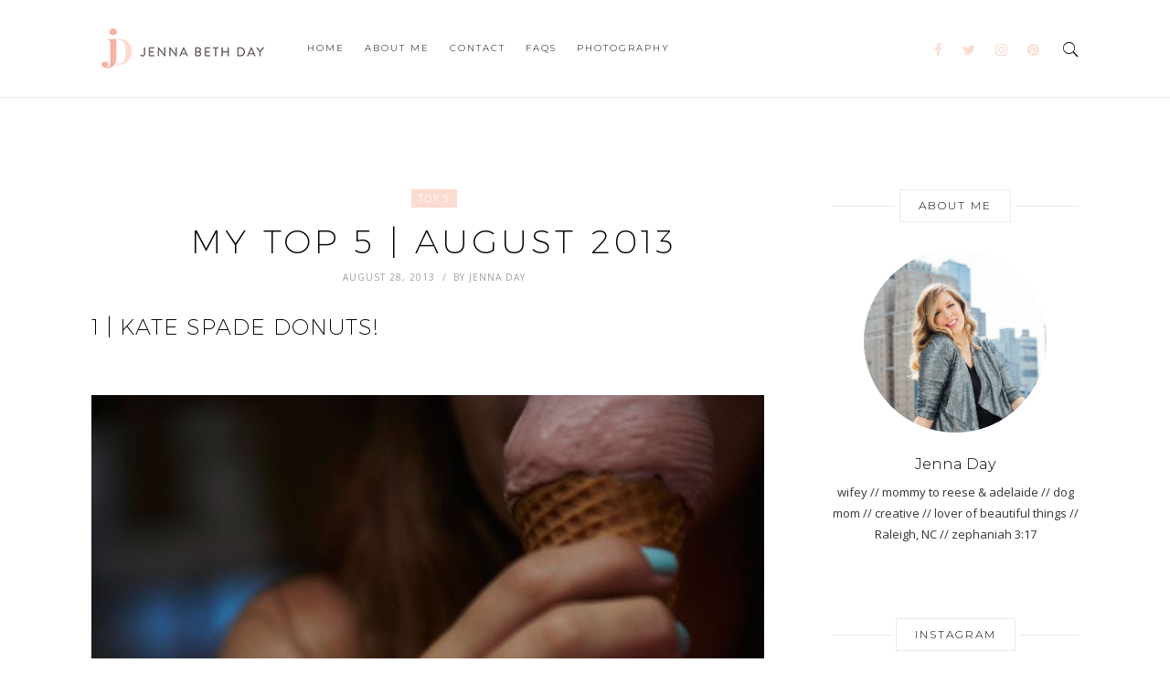

--- FILE ---
content_type: text/html; charset=UTF-8
request_url: http://jennabethday.com/top_5/my-top-5-august-2013/
body_size: 10688
content:
<!DOCTYPE html>
<html lang="en-US">
<head>
	<meta charset="UTF-8">
	<meta http-equiv="X-UA-Compatible" content="IE=edge">
	<meta name="viewport" content="width=device-width, initial-scale=1">
	<link rel="profile" href="http://gmpg.org/xfn/11" />
	<title>My Top 5 | August 2013 &#8211; jennabethday.com</title>
<link rel='dns-prefetch' href='//fonts.googleapis.com' />
<link rel='dns-prefetch' href='//s.w.org' />
<link rel="alternate" type="application/rss+xml" title="jennabethday.com &raquo; Feed" href="http://jennabethday.com/feed/" />
<link rel="alternate" type="application/rss+xml" title="jennabethday.com &raquo; Comments Feed" href="http://jennabethday.com/comments/feed/" />
<link rel="alternate" type="application/rss+xml" title="jennabethday.com &raquo; My Top 5 | August 2013 Comments Feed" href="http://jennabethday.com/top_5/my-top-5-august-2013/feed/" />
<!-- This site uses the Google Analytics by MonsterInsights plugin v7.2.0 - Using Analytics tracking - https://www.monsterinsights.com/ -->
<script type="text/javascript" data-cfasync="false">
	var mi_version         = '7.2.0';
	var mi_track_user      = true;
	var mi_no_track_reason = '';
	
	var disableStr = 'ga-disable-UA-10245658-14';

	/* Function to detect opted out users */
	function __gaTrackerIsOptedOut() {
		return document.cookie.indexOf(disableStr + '=true') > -1;
	}

	/* Disable tracking if the opt-out cookie exists. */
	if ( __gaTrackerIsOptedOut() ) {
		window[disableStr] = true;
	}

	/* Opt-out function */
	function __gaTrackerOptout() {
	  document.cookie = disableStr + '=true; expires=Thu, 31 Dec 2099 23:59:59 UTC; path=/';
	  window[disableStr] = true;
	}
	
	if ( mi_track_user ) {
		(function(i,s,o,g,r,a,m){i['GoogleAnalyticsObject']=r;i[r]=i[r]||function(){
			(i[r].q=i[r].q||[]).push(arguments)},i[r].l=1*new Date();a=s.createElement(o),
			m=s.getElementsByTagName(o)[0];a.async=1;a.src=g;m.parentNode.insertBefore(a,m)
		})(window,document,'script','//www.google-analytics.com/analytics.js','__gaTracker');

		__gaTracker('create', 'UA-10245658-14', 'auto');
		__gaTracker('set', 'forceSSL', true);
		__gaTracker('require', 'displayfeatures');
		__gaTracker('require', 'linkid', 'linkid.js');
		__gaTracker('send','pageview');
	} else {
		console.log( "" );
		(function() {
			/* https://developers.google.com/analytics/devguides/collection/analyticsjs/ */
			var noopfn = function() {
				return null;
			};
			var noopnullfn = function() {
				return null;
			};
			var Tracker = function() {
				return null;
			};
			var p = Tracker.prototype;
			p.get = noopfn;
			p.set = noopfn;
			p.send = noopfn;
			var __gaTracker = function() {
				var len = arguments.length;
				if ( len === 0 ) {
					return;
				}
				var f = arguments[len-1];
				if ( typeof f !== 'object' || f === null || typeof f.hitCallback !== 'function' ) {
					console.log( 'Not running function __gaTracker(' + arguments[0] + " ....) because you are not being tracked. " + mi_no_track_reason );
					return;
				}
				try {
					f.hitCallback();
				} catch (ex) {

				}
			};
			__gaTracker.create = function() {
				return new Tracker();
			};
			__gaTracker.getByName = noopnullfn;
			__gaTracker.getAll = function() {
				return [];
			};
			__gaTracker.remove = noopfn;
			window['__gaTracker'] = __gaTracker;
					})();
		}
</script>
<!-- / Google Analytics by MonsterInsights -->
		<script type="text/javascript">
			window._wpemojiSettings = {"baseUrl":"https:\/\/s.w.org\/images\/core\/emoji\/13.0.1\/72x72\/","ext":".png","svgUrl":"https:\/\/s.w.org\/images\/core\/emoji\/13.0.1\/svg\/","svgExt":".svg","source":{"concatemoji":"http:\/\/jennabethday.com\/wp-includes\/js\/wp-emoji-release.min.js?ver=5.6"}};
			!function(e,a,t){var r,n,o,i,p=a.createElement("canvas"),s=p.getContext&&p.getContext("2d");function c(e,t){var a=String.fromCharCode;s.clearRect(0,0,p.width,p.height),s.fillText(a.apply(this,e),0,0);var r=p.toDataURL();return s.clearRect(0,0,p.width,p.height),s.fillText(a.apply(this,t),0,0),r===p.toDataURL()}function l(e){if(!s||!s.fillText)return!1;switch(s.textBaseline="top",s.font="600 32px Arial",e){case"flag":return!c([127987,65039,8205,9895,65039],[127987,65039,8203,9895,65039])&&(!c([55356,56826,55356,56819],[55356,56826,8203,55356,56819])&&!c([55356,57332,56128,56423,56128,56418,56128,56421,56128,56430,56128,56423,56128,56447],[55356,57332,8203,56128,56423,8203,56128,56418,8203,56128,56421,8203,56128,56430,8203,56128,56423,8203,56128,56447]));case"emoji":return!c([55357,56424,8205,55356,57212],[55357,56424,8203,55356,57212])}return!1}function d(e){var t=a.createElement("script");t.src=e,t.defer=t.type="text/javascript",a.getElementsByTagName("head")[0].appendChild(t)}for(i=Array("flag","emoji"),t.supports={everything:!0,everythingExceptFlag:!0},o=0;o<i.length;o++)t.supports[i[o]]=l(i[o]),t.supports.everything=t.supports.everything&&t.supports[i[o]],"flag"!==i[o]&&(t.supports.everythingExceptFlag=t.supports.everythingExceptFlag&&t.supports[i[o]]);t.supports.everythingExceptFlag=t.supports.everythingExceptFlag&&!t.supports.flag,t.DOMReady=!1,t.readyCallback=function(){t.DOMReady=!0},t.supports.everything||(n=function(){t.readyCallback()},a.addEventListener?(a.addEventListener("DOMContentLoaded",n,!1),e.addEventListener("load",n,!1)):(e.attachEvent("onload",n),a.attachEvent("onreadystatechange",function(){"complete"===a.readyState&&t.readyCallback()})),(r=t.source||{}).concatemoji?d(r.concatemoji):r.wpemoji&&r.twemoji&&(d(r.twemoji),d(r.wpemoji)))}(window,document,window._wpemojiSettings);
		</script>
		<style type="text/css">
img.wp-smiley,
img.emoji {
	display: inline !important;
	border: none !important;
	box-shadow: none !important;
	height: 1em !important;
	width: 1em !important;
	margin: 0 .07em !important;
	vertical-align: -0.1em !important;
	background: none !important;
	padding: 0 !important;
}
</style>
	<link rel='stylesheet' id='litespeed-cache-dummy-css'  href='http://jennabethday.com/wp-content/plugins/litespeed-cache/assets/css/litespeed-dummy.css?ver=5.6' type='text/css' media='all' />
<link rel='stylesheet' id='wp-block-library-css'  href='http://jennabethday.com/wp-includes/css/dist/block-library/style.min.css?ver=5.6' type='text/css' media='all' />
<link rel='stylesheet' id='contact-form-7-bootstrap-style-css'  href='http://jennabethday.com/wp-content/plugins/bootstrap-for-contact-form-7/assets/dist/css/style.min.css?ver=5.6' type='text/css' media='all' />
<link rel='stylesheet' id='highfill-fonts-css'  href='https://fonts.googleapis.com/css?family=Open%2BSans%3A300%2C300i%2C400%2C400i%2C600%2C600i%2C700%2C700i%2C800%2C800i%7CRaleway%3A100%2C100i%2C200%2C200i%2C300%2C300i%2C400%2C400i%2C500%2C500i%2C600%2C600i%2C700%2C700i%2C800%2C800i%2C900%2C900i&#038;subset=latin%2Clatin-ext' type='text/css' media='all' />
<link rel='stylesheet' id='bootstrap-css'  href='http://jennabethday.com/wp-content/themes/highfill/css/bootstrap.min.css?ver=2.7' type='text/css' media='all' />
<link rel='stylesheet' id='icons-css'  href='http://jennabethday.com/wp-content/themes/highfill/css/icons.css?ver=2.7' type='text/css' media='all' />
<link rel='stylesheet' id='owl.carousel.min-css'  href='http://jennabethday.com/wp-content/themes/highfill/css/owl.carousel.min.css?ver=2.7' type='text/css' media='all' />
<link rel='stylesheet' id='highfill-style-css'  href='http://jennabethday.com/wp-content/themes/highfill/style.css?ver=2.7' type='text/css' media='all' />
<link rel='stylesheet' id='highfill-responsive-css'  href='http://jennabethday.com/wp-content/themes/highfill/css/responsive.css?ver=2.7' type='text/css' media='all' />
<link rel='stylesheet' id='highfill-custom-style-css'  href='http://jennabethday.com/wp-content/themes/highfill/css/custom_style.css?ver=5.6' type='text/css' media='all' />
<style id='highfill-custom-style-inline-css' type='text/css'>
a:hover, a:focus, dt a, dd a, th a, .highfill-nav li:hover > a, .socials > a, .sidemenu li a:focus, .sidemenu .socials a:hover, .widget li a:hover, .highfill-pagination .older a, .highfill-pagination .newer a, blockquote:before, .tags > a:hover, .author-box .socials > a:hover{color: #FCDBD1}.owl-dot.active, .meta-cat a, .share-post > a, .mc4wp-form input[type=submit]:hover, .highfill-footer .mc4wp-form-fields button, .highfill-footer .mc4wp-form-fields input[type=button], .highfill-footer .mc4wp-form-fields input[type=submit], .highfill-footer .mc4wp-form-fields input[type=reset], .backtohome:hover, button:hover, input[type=button]:hover, input[type=submit]:hover, input[type=reset]:hover, .wpcf7 .wpcf7-submit:hover, button, input[type=button], input[type=submit], input[type=reset], .wpcf7 .wpcf7-submit,.readmore,.footer-socials > a:hover {background-color: #FCDBD1}.widget_search button:hover,.footer-socials > a:hover {border-color:#FCDBD1}.highfill-footer{background-color:#fff5f5}.highfill-header.style2 .logo{padding-top:90px;padding-bottom:60px;}
</style>
<link rel='stylesheet' id='kirki_google_fonts-css'  href='https://fonts.googleapis.com/css?family=Open+Sans%7CMontserrat%3A300&#038;subset' type='text/css' media='all' />
<link rel='stylesheet' id='highfill-child-style-css'  href='http://jennabethday.com/wp-content/themes/highfill-child/style.css?ver=5.6' type='text/css' media='all' />
<link rel='stylesheet' id='kirki-styles-highfill_theme-css'  href='http://jennabethday.com/wp-content/plugins/kirki/assets/css/kirki-styles.css' type='text/css' media='all' />
<style id='kirki-styles-highfill_theme-inline-css' type='text/css'>
body{font-family:"Open Sans", Helvetica, Arial, sans-serif;font-weight:400;font-style:normal;}.author-detail h4,.comment-counts,.comments-list .comment_author,.comments-list .comment_reply .comment-edit-link,.comments-list .comment_reply .comment-reply-link,.featured-post span,.highfill-pagination .newer a,.highfill-pagination .older a,.tags > a,.wpcf7 .wpcf7-submit,button,h1,h2,h3,h4,h4.subtitle,h5,h6,input[type=button],input[type=reset],input[type=submit]{font-family:Montserrat, Helvetica, Arial, sans-serif;font-weight:300;font-style:normal;}.highfill-nav > ul > li,.sidemenu li{font-family:Montserrat, Helvetica, Arial, sans-serif;font-size:10px;font-weight:300;font-style:normal;text-transform:uppercase;}
</style>
<script type='text/javascript' id='monsterinsights-frontend-script-js-extra'>
/* <![CDATA[ */
var monsterinsights_frontend = {"js_events_tracking":"true","is_debug_mode":"false","download_extensions":"doc,exe,js,pdf,ppt,tgz,zip,xls","inbound_paths":"","home_url":"http:\/\/jennabethday.com","track_download_as":"event","internal_label":"int","hash_tracking":"false"};
/* ]]> */
</script>
<script type='text/javascript' src='http://jennabethday.com/wp-content/plugins/google-analytics-for-wordpress/assets/js/frontend.min.js?ver=7.2.0' id='monsterinsights-frontend-script-js'></script>
<script type='text/javascript' src='http://jennabethday.com/wp-includes/js/jquery/jquery.min.js?ver=3.5.1' id='jquery-core-js'></script>
<script type='text/javascript' src='http://jennabethday.com/wp-includes/js/jquery/jquery-migrate.min.js?ver=3.3.2' id='jquery-migrate-js'></script>
<link rel="https://api.w.org/" href="http://jennabethday.com/wp-json/" /><link rel="alternate" type="application/json" href="http://jennabethday.com/wp-json/wp/v2/posts/928" /><link rel="EditURI" type="application/rsd+xml" title="RSD" href="http://jennabethday.com/xmlrpc.php?rsd" />
<link rel="wlwmanifest" type="application/wlwmanifest+xml" href="http://jennabethday.com/wp-includes/wlwmanifest.xml" /> 
<meta name="generator" content="WordPress 5.6" />
<link rel="canonical" href="http://jennabethday.com/top_5/my-top-5-august-2013/" />
<link rel='shortlink' href='http://jennabethday.com/?p=928' />
<link rel="alternate" type="application/json+oembed" href="http://jennabethday.com/wp-json/oembed/1.0/embed?url=http%3A%2F%2Fjennabethday.com%2Ftop_5%2Fmy-top-5-august-2013%2F" />
<link rel="alternate" type="text/xml+oembed" href="http://jennabethday.com/wp-json/oembed/1.0/embed?url=http%3A%2F%2Fjennabethday.com%2Ftop_5%2Fmy-top-5-august-2013%2F&#038;format=xml" />
<script type="text/javascript" async defer data-pin-color="red"  data-pin-hover="true" src="http://jennabethday.com/wp-content/plugins/pinterest-pin-it-button-on-image-hover-and-post/js/pinit.js"></script>	<script>
		</script>
			<style type="text/css">
			div.wpcf7 .ajax-loader {
				background-image: url('http://jennabethday.com/wp-content/plugins/contact-form-7/images/ajax-loader.gif');
			}
		</style>
		<meta name="generator" content="Powered by Visual Composer - drag and drop page builder for WordPress."/>
<!--[if lte IE 9]><link rel="stylesheet" type="text/css" href="http://jennabethday.com/wp-content/plugins/js_composer/assets/css/vc_lte_ie9.min.css" media="screen"><![endif]-->		<style type="text/css" id="wp-custom-css">
			/*
You can add your own CSS here.

Click the help icon above to learn more.
*/

.no-comments {
  display: none;
}		</style>
		<noscript><style type="text/css"> .wpb_animate_when_almost_visible { opacity: 1; }</style></noscript></head>
<body class="post-template-default single single-post postid-928 single-format-standard single-author no-featured wpb-js-composer js-comp-ver-5.0.1 vc_responsive">
	<div class="theme-layout">
		 <header class="highfill-header style1">
	<div class="container">
		<div class="logo">
			<a href="http://jennabethday.com/" title="jennabethday.com">
									<img src="http://jennabethday.com/wp-content/uploads/2017/03/Jenna-Day-Logo.png" alt="jennabethday.com" />
							</a>
		</div>
		<nav class="highfill-nav"><ul id="menu-main" class="main-menu"><li id="menu-item-2757" class="menu-item menu-item-type-custom menu-item-object-custom menu-item-home menu-item-2757"><a href="http://jennabethday.com/">Home</a></li>
<li id="menu-item-2758" class="menu-item menu-item-type-post_type menu-item-object-page menu-item-2758"><a href="http://jennabethday.com/about-me/">About Me</a></li>
<li id="menu-item-2759" class="menu-item menu-item-type-post_type menu-item-object-page menu-item-2759"><a href="http://jennabethday.com/contact/">Contact</a></li>
<li id="menu-item-2760" class="menu-item menu-item-type-post_type menu-item-object-page menu-item-2760"><a href="http://jennabethday.com/faqs/">Faqs</a></li>
<li id="menu-item-2762" class="menu-item menu-item-type-custom menu-item-object-custom menu-item-2762"><a href="http://jennadayphoto.com">Photography</a></li>
</ul></nav>
		<div class="search-social">
						<div class="socials">
				<a href="https://www.facebook.com/JennaBethDay/" target="_blank"><i class="fa fa-facebook"></i></a>				<a href="https://twitter.com/jenna_beth" target="_blank"><i class="fa fa-twitter"></i></a>				<a href="https://instagram.com/jennabethday" target="_blank"><i class="fa fa-instagram"></i></a>				<a href="https://www.pinterest.com/jennaday/" target="_blank"><i class="fa fa-pinterest"></i></a>																																											</div>
									<div class="highfill-search">
				<a class="open-search" href="#" title=""><i class="ion-ios-search"></i></a>
				 <form role="search" method="get" action="http://jennabethday.com/">
	<input type="text" placeholder="Enter Your Keyword" value="" name="s" />
    <button><i class="fa fa-search"></i></button>
 </form>
			</div>
					</div>
	</div>
</header>
		 <div class="responsive-header">
		 	<div class="responsive-logo">
		 		<a href="http://jennabethday.com/" title="jennabethday.com">
		 					 				<img src="http://jennabethday.com/wp-content/uploads/2017/03/Jenna-Day-Logo.png" alt="jennabethday.com" />
		 					 		</a>
		 	</div>
		 			 	<div class="highfill-search">
		 		<a class="open-search" href="#" title=""><i class="ion-ios-search"></i></a>
		 		 <form role="search" method="get" action="http://jennabethday.com/">
	<input type="text" placeholder="Enter Your Keyword" value="" name="s" />
    <button><i class="fa fa-search"></i></button>
 </form>
		 	</div>
		 			 	<a class="open-menu" href="#" title=""><i class="ion-navicon"></i></a>
		 	<div class="sidemenu">
		 		<a class="side-logo" href="http://jennabethday.com/" title="jennabethday.com">
		 					 				<h3>jennabethday.com</h3>
		 					 		</a>
		 		<a class="close-menu" href="#" title=""><i class="ion-close"></i></a>
		 		<ul id="menu-main-1" class="main-menu"><li class="menu-item menu-item-type-custom menu-item-object-custom menu-item-home menu-item-2757"><a href="http://jennabethday.com/">Home</a></li>
<li class="menu-item menu-item-type-post_type menu-item-object-page menu-item-2758"><a href="http://jennabethday.com/about-me/">About Me</a></li>
<li class="menu-item menu-item-type-post_type menu-item-object-page menu-item-2759"><a href="http://jennabethday.com/contact/">Contact</a></li>
<li class="menu-item menu-item-type-post_type menu-item-object-page menu-item-2760"><a href="http://jennabethday.com/faqs/">Faqs</a></li>
<li class="menu-item menu-item-type-custom menu-item-object-custom menu-item-2762"><a href="http://jennadayphoto.com">Photography</a></li>
</ul>		 				 		<div class="socials">
		 			<a href="https://www.facebook.com/JennaBethDay/" target="_blank"><i class="fa fa-facebook"></i></a>		 			<a href="https://twitter.com/jenna_beth" target="_blank"><i class="fa fa-twitter"></i></a>		 			<a href="https://instagram.com/jennabethday" target="_blank"><i class="fa fa-instagram"></i></a>		 			<a href="https://www.pinterest.com/jennaday/" target="_blank"><i class="fa fa-pinterest"></i></a>		 					 					 					 					 					 					 					 					 		</div>
		 				 	</div><!-- Sidemenu -->
		 </div><!-- Responsive Header -->

    <div class="section">

        <div class="block">

            <div class="container">

                <div class="row">

                    <main id="main" class="main-content pull-left">

                         
                             <article id="post-928" class="single-post-page post-928 post type-post status-publish format-standard has-post-thumbnail hentry category-top_5">

	<div class="post-intro">

		
		<span class="meta-cat"><a href="http://jennabethday.com/category/top_5/" rel="category tag">Top 5</a></span>

		
		<h1 class="post-title">My Top 5 | August 2013</h1>
		<ul class="post-metas">

		
			<li class="meta-date">August 28, 2013</li>

		
		
			<li class="meta-author">By <a href="http://jennabethday.com/author/jennabethd/" title="Posts by Jenna Day" rel="author">Jenna Day</a></li>

		
		</ul>

		
			
				
		       
		        
	        
		
	</div>

	<div class="post-content">

		<h2>1 | Kate Spade Donuts!</h2>
<p><a href="http://www.katespade.com/blog/katespade-blog-the-style-spy-on-the-town,en_US,pg.html" target="_blank" rel="attachment wp-att-929"><img loading="lazy" class="alignnone size-full wp-image-929" alt="04236c1b3ecd40bf37294af72733a9e2" src="http://jennabethday.com/wp-content/uploads/2013/08/04236c1b3ecd40bf37294af72733a9e2.jpg" width="736" height="1104" srcset="http://jennabethday.com/wp-content/uploads/2013/08/04236c1b3ecd40bf37294af72733a9e2.jpg 736w, http://jennabethday.com/wp-content/uploads/2013/08/04236c1b3ecd40bf37294af72733a9e2-200x300.jpg 200w, http://jennabethday.com/wp-content/uploads/2013/08/04236c1b3ecd40bf37294af72733a9e2-682x1024.jpg 682w, http://jennabethday.com/wp-content/uploads/2013/08/04236c1b3ecd40bf37294af72733a9e2-624x936.jpg 624w" sizes="(max-width: 736px) 100vw, 736px" /></a></p>
<p>Of course I love the new <a href="http://www.katespade.com/on/demandware.store/Sites-Shop-Site/en_US/Search-Show?q=ksny+x+darcel" target="_blank">KSNY x Darcel</a> line at Kate Spade because it has DONUTS. I love the bright pink and sprinkles. A quick and easy way to add FUN to any outfit.</p>
<h2>2 | Welded Letter Holder</h2>
<p><a href="http://www.anthropologie.com/anthro/catalog/productdetail.jsp?id=29227386" target="_blank" rel="attachment wp-att-936"><img loading="lazy" class="alignnone size-full wp-image-936" alt="welded-letter-holder" src="http://jennabethday.com/wp-content/uploads/2013/08/welded-letter-holder.jpg" width="800" height="600" srcset="http://jennabethday.com/wp-content/uploads/2013/08/welded-letter-holder.jpg 800w, http://jennabethday.com/wp-content/uploads/2013/08/welded-letter-holder-300x225.jpg 300w, http://jennabethday.com/wp-content/uploads/2013/08/welded-letter-holder-624x468.jpg 624w" sizes="(max-width: 800px) 100vw, 800px" /></a></p>
<p>Mail is one of the biggest clutter problems in my home. What better way to keep it off the counter than to hide it in a pretty metal envelope?</p>
<h2>3 | DIY Shoe Clips</h2>
<p><a href="http://honestlywtf.com/diy/diy-shoe-clips/" target="_blank" rel="attachment wp-att-938"><img loading="lazy" class="alignnone size-full wp-image-938" alt="ecd857c02bdb3d77bb4fa2c16c644a86" src="http://jennabethday.com/wp-content/uploads/2013/08/ecd857c02bdb3d77bb4fa2c16c644a86.jpg" width="736" height="510" srcset="http://jennabethday.com/wp-content/uploads/2013/08/ecd857c02bdb3d77bb4fa2c16c644a86.jpg 736w, http://jennabethday.com/wp-content/uploads/2013/08/ecd857c02bdb3d77bb4fa2c16c644a86-300x207.jpg 300w, http://jennabethday.com/wp-content/uploads/2013/08/ecd857c02bdb3d77bb4fa2c16c644a86-624x432.jpg 624w" sizes="(max-width: 736px) 100vw, 736px" /></a></p>
<p>I found this simple <a href="http://honestlywtf.com/diy/diy-shoe-clips/" target="_blank">DIY</a> thanks to the wonderful world of Pinterest. Isn&#8217;t it adorable?!</p>
<h2>4 | Wear Sequins to Breakfast Mug</h2>
<p><a href="https://instagram.com/amandacatherinedesigns" target="_blank" rel="attachment wp-att-943"><img loading="lazy" class="alignnone size-full wp-image-943" alt="wear-sequins-to-breakfast-mug" src="http://jennabethday.com/wp-content/uploads/2013/08/wear-sequins-to-breakfast-mug.jpg" width="650" height="650" srcset="http://jennabethday.com/wp-content/uploads/2013/08/wear-sequins-to-breakfast-mug.jpg 650w, http://jennabethday.com/wp-content/uploads/2013/08/wear-sequins-to-breakfast-mug-150x150.jpg 150w, http://jennabethday.com/wp-content/uploads/2013/08/wear-sequins-to-breakfast-mug-300x300.jpg 300w, http://jennabethday.com/wp-content/uploads/2013/08/wear-sequins-to-breakfast-mug-624x624.jpg 624w" sizes="(max-width: 650px) 100vw, 650px" /></a></p>
<p>A few weeks ago <a href="https://www.etsy.com/shop/AmandaCatherineDes#" target="_blank">Amanda Catherine Designs</a> announced she&#8217;s adding mugs to her shop and I can&#8217;t wait! I especially love this &#8220;Wear Sequins to Breakfast&#8221;. It will make mornings a little brighter. ;)</p>
<h2>5 | Pieces by Andrew Belle</h2>
<p><iframe src="//www.youtube.com/embed/izXScOqVhMM" height="366" width="650" allowfullscreen="" frameborder="0"></iframe></p>
<p>One of my co-workers introduced me to this song and now I&#8217;m addicted. Join me in having this song on repeat 24/7!</p>
<p><a href="//www.pinterest.com/pin/create/button/" data-pin-do="buttonBookmark"  data-pin-color="red" data-pin-height="128"><img src="//assets.pinterest.com/images/pidgets/pinit_fg_en_rect_red_28.png" /></a></p>
		
	</div>

	
		
	
	<div class="post-bottom">

		
		<span class="comment-counts">14 Comments</span>

		
		
		<div class="share-post">

			<a href="https://twitter.com/home?status=http://jennabethday.com/top_5/my-top-5-august-2013/" target="_blank"><i class="fa fa-twitter"></i></a>

			<a target="_blank" href="https://www.facebook.com/sharer/sharer.php?u=http://jennabethday.com/top_5/my-top-5-august-2013/"><i class="fa fa-facebook"></i></a>

			
			<a href="https://pinterest.com/pin/create/button/?url=http://jennabethday.com/top_5/my-top-5-august-2013/&media=http://jennabethday.com/wp-content/uploads/2013/08/04236c1b3ecd40bf37294af72733a9e2.jpg" data-pin-do="none" target="_blank"><i class="fa fa-pinterest"></i></a>

		</div>

		
	</div><!-- Post Boottom -->

	
        
    
	
		  <div class="post-pagination">
 	    <div class="col-xs-6">
        <div class="prev-next-post pull-left">
            <h5><a href="http://jennabethday.com/general/my-top-5-july-2013/" title="">Previous Post</a></h5>
            <span class="meta-date">August 28, 2013</span>
        </div>
    </div>
 	 	    <div class="col-xs-6">
        <div class="prev-next-post pull-right">
            <h5><a href="http://jennabethday.com/design/dreams-pretty-things-posterinvite-design/" title="">Next Post</a></h5>
            <span class="meta-date">August 28, 2013</span>
        </div>
    </div>
 	 </div>
 
	
    
	<div id="comments" class="comments-section">

		<h4 class="subtitle">
			14 Comments		</h4>

		<ul class="comments-list">
			 		<li class="comment even thread-even depth-1 comments-list-item" id="comment-41">
 			<div class="comment">
 				<div class="comment_avatar">
					<img alt='' src='http://0.gravatar.com/avatar/07b3ba949a1e8b52d2dab3291732aba9?s=70&#038;d=mm&#038;r=g' srcset='http://0.gravatar.com/avatar/07b3ba949a1e8b52d2dab3291732aba9?s=140&#038;d=mm&#038;r=g 2x' class='avatar avatar-70 photo' height='70' width='70' loading='lazy'/> 				</div>
 				<div class="comment_content">
 					<div class="comment_reply">
 						<a rel='nofollow' class='comment-reply-link' href='http://jennabethday.com/top_5/my-top-5-august-2013/?replytocom=41#respond' data-commentid="41" data-postid="928" data-belowelement="comment-41" data-respondelement="respond" data-replyto="Reply to conniemhill" aria-label='Reply to conniemhill'>Reply</a> 						 					</div>
 					<h4 class="comment_author">
 						conniemhill 					</h4>
 					<p class="comment_text">
                         <p>Like all five and love 2 and 3!!!!</p>
                    </p>
 				</div>
 			</div>
 		</li>
 	</li><!-- #comment-## -->
 		<li class="comment odd alt thread-odd thread-alt depth-1 comments-list-item" id="comment-42">
 			<div class="comment">
 				<div class="comment_avatar">
					<img alt='' src='http://0.gravatar.com/avatar/387a762341e9bba23e599e8f0971bb9a?s=70&#038;d=mm&#038;r=g' srcset='http://0.gravatar.com/avatar/387a762341e9bba23e599e8f0971bb9a?s=140&#038;d=mm&#038;r=g 2x' class='avatar avatar-70 photo' height='70' width='70' loading='lazy'/> 				</div>
 				<div class="comment_content">
 					<div class="comment_reply">
 						<a rel='nofollow' class='comment-reply-link' href='http://jennabethday.com/top_5/my-top-5-august-2013/?replytocom=42#respond' data-commentid="42" data-postid="928" data-belowelement="comment-42" data-respondelement="respond" data-replyto="Reply to Avery Avis Hill" aria-label='Reply to Avery Avis Hill'>Reply</a> 						 					</div>
 					<h4 class="comment_author">
 						Avery Avis Hill 					</h4>
 					<p class="comment_text">
                         <p>Cute. ^.^</p>
                    </p>
 				</div>
 			</div>
 		</li>
 	</li><!-- #comment-## -->
 		<li class="trackback even thread-even depth-1 comments-list-item" id="comment-49056">
 			<div class="comment">
 				<div class="comment_avatar">
					 				</div>
 				<div class="comment_content">
 					<div class="comment_reply">
 						<a rel='nofollow' class='comment-reply-link' href='http://jennabethday.com/top_5/my-top-5-august-2013/?replytocom=49056#respond' data-commentid="49056" data-postid="928" data-belowelement="comment-49056" data-respondelement="respond" data-replyto="Reply to 3delight" aria-label='Reply to 3delight'>Reply</a> 						 					</div>
 					<h4 class="comment_author">
 						<a href='https://google.cn' rel='external nofollow ugc' class='url'>3delight</a> 					</h4>
 					<p class="comment_text">
                         <p><strong>1accumulating</strong></p>
                    </p>
 				</div>
 			</div>
 		</li>
 	</li><!-- #comment-## -->
 		<li class="trackback odd alt thread-odd thread-alt depth-1 comments-list-item" id="comment-49370">
 			<div class="comment">
 				<div class="comment_avatar">
					 				</div>
 				<div class="comment_content">
 					<div class="comment_reply">
 						<a rel='nofollow' class='comment-reply-link' href='http://jennabethday.com/top_5/my-top-5-august-2013/?replytocom=49370#respond' data-commentid="49370" data-postid="928" data-belowelement="comment-49370" data-respondelement="respond" data-replyto="Reply to gay male 65 dating" aria-label='Reply to gay male 65 dating'>Reply</a> 						 					</div>
 					<h4 class="comment_author">
 						<a href='https://gaypridee.com' rel='external nofollow ugc' class='url'>gay male 65 dating</a> 					</h4>
 					<p class="comment_text">
                         <p><strong>gay dating long term relationship oriented guys <a href="https://gaypridee.com" rel="nofollow ugc">https://gaypridee.com</a></strong></p>
                    </p>
 				</div>
 			</div>
 		</li>
 	</li><!-- #comment-## -->
 		<li class="trackback even thread-even depth-1 comments-list-item" id="comment-49412">
 			<div class="comment">
 				<div class="comment_avatar">
					 				</div>
 				<div class="comment_content">
 					<div class="comment_reply">
 						<a rel='nofollow' class='comment-reply-link' href='http://jennabethday.com/top_5/my-top-5-august-2013/?replytocom=49412#respond' data-commentid="49412" data-postid="928" data-belowelement="comment-49412" data-respondelement="respond" data-replyto="Reply to gay right wing dating site" aria-label='Reply to gay right wing dating site'>Reply</a> 						 					</div>
 					<h4 class="comment_author">
 						<a href='https://gay-buddies.com' rel='external nofollow ugc' class='url'>gay right wing dating site</a> 					</h4>
 					<p class="comment_text">
                         <p><strong>gay black men dating <a href="https://gay-buddies.com" rel="nofollow ugc">https://gay-buddies.com</a></strong></p>
                    </p>
 				</div>
 			</div>
 		</li>
 	</li><!-- #comment-## -->
 		<li class="trackback odd alt thread-odd thread-alt depth-1 comments-list-item" id="comment-49465">
 			<div class="comment">
 				<div class="comment_avatar">
					 				</div>
 				<div class="comment_content">
 					<div class="comment_reply">
 						<a rel='nofollow' class='comment-reply-link' href='http://jennabethday.com/top_5/my-top-5-august-2013/?replytocom=49465#respond' data-commentid="49465" data-postid="928" data-belowelement="comment-49465" data-respondelement="respond" data-replyto="Reply to free gay dating websites" aria-label='Reply to free gay dating websites'>Reply</a> 						 					</div>
 					<h4 class="comment_author">
 						<a href='https://gayprideusa.com' rel='external nofollow ugc' class='url'>free gay dating websites</a> 					</h4>
 					<p class="comment_text">
                         <p><strong>elderly gay men dating site <a href="https://gayprideusa.com" rel="nofollow ugc">https://gayprideusa.com</a></strong></p>
                    </p>
 				</div>
 			</div>
 		</li>
 	</li><!-- #comment-## -->
 		<li class="trackback even thread-even depth-1 comments-list-item" id="comment-49510">
 			<div class="comment">
 				<div class="comment_avatar">
					 				</div>
 				<div class="comment_content">
 					<div class="comment_reply">
 						<a rel='nofollow' class='comment-reply-link' href='http://jennabethday.com/top_5/my-top-5-august-2013/?replytocom=49510#respond' data-commentid="49510" data-postid="928" data-belowelement="comment-49510" data-respondelement="respond" data-replyto="Reply to gay bisexual senior dating" aria-label='Reply to gay bisexual senior dating'>Reply</a> 						 					</div>
 					<h4 class="comment_author">
 						<a href='https://speedgaydate.com' rel='external nofollow ugc' class='url'>gay bisexual senior dating</a> 					</h4>
 					<p class="comment_text">
                         <p><strong>frer gay male dating app <a href="https://speedgaydate.com" rel="nofollow ugc">https://speedgaydate.com</a></strong></p>
                    </p>
 				</div>
 			</div>
 		</li>
 	</li><!-- #comment-## -->
 		<li class="trackback odd alt thread-odd thread-alt depth-1 comments-list-item" id="comment-49549">
 			<div class="comment">
 				<div class="comment_avatar">
					 				</div>
 				<div class="comment_content">
 					<div class="comment_reply">
 						<a rel='nofollow' class='comment-reply-link' href='http://jennabethday.com/top_5/my-top-5-august-2013/?replytocom=49549#respond' data-commentid="49549" data-postid="928" data-belowelement="comment-49549" data-respondelement="respond" data-replyto="Reply to dating gay latin men" aria-label='Reply to dating gay latin men'>Reply</a> 						 					</div>
 					<h4 class="comment_author">
 						<a href='https://gayfade.com' rel='external nofollow ugc' class='url'>dating gay latin men</a> 					</h4>
 					<p class="comment_text">
                         <p><strong>cruise gay dating <a href="https://gayfade.com" rel="nofollow ugc">https://gayfade.com</a></strong></p>
                    </p>
 				</div>
 			</div>
 		</li>
 	</li><!-- #comment-## -->
 		<li class="trackback even thread-even depth-1 comments-list-item" id="comment-49602">
 			<div class="comment">
 				<div class="comment_avatar">
					 				</div>
 				<div class="comment_content">
 					<div class="comment_reply">
 						<a rel='nofollow' class='comment-reply-link' href='http://jennabethday.com/top_5/my-top-5-august-2013/?replytocom=49602#respond' data-commentid="49602" data-postid="928" data-belowelement="comment-49602" data-respondelement="respond" data-replyto="Reply to drug friendly gay dating sites" aria-label='Reply to drug friendly gay dating sites'>Reply</a> 						 					</div>
 					<h4 class="comment_author">
 						<a href='https://gaysugardaddydatingsites.com' rel='external nofollow ugc' class='url'>drug friendly gay dating sites</a> 					</h4>
 					<p class="comment_text">
                         <p><strong>gay mentally ill dating app <a href="https://gaysugardaddydatingsites.com" rel="nofollow ugc">https://gaysugardaddydatingsites.com</a></strong></p>
                    </p>
 				</div>
 			</div>
 		</li>
 	</li><!-- #comment-## -->
 		<li class="trackback odd alt thread-odd thread-alt depth-1 comments-list-item" id="comment-52828">
 			<div class="comment">
 				<div class="comment_avatar">
					 				</div>
 				<div class="comment_content">
 					<div class="comment_reply">
 						<a rel='nofollow' class='comment-reply-link' href='http://jennabethday.com/top_5/my-top-5-august-2013/?replytocom=52828#respond' data-commentid="52828" data-postid="928" data-belowelement="comment-52828" data-respondelement="respond" data-replyto="Reply to free asain chat lines gay" aria-label='Reply to free asain chat lines gay'>Reply</a> 						 					</div>
 					<h4 class="comment_author">
 						<a href='https://bjsgaychatroom.info/' rel='external nofollow ugc' class='url'>free asain chat lines gay</a> 					</h4>
 					<p class="comment_text">
                         <p><strong>gay chat cams <a href="https://bjsgaychatroom.info/" rel="nofollow ugc">https://bjsgaychatroom.info/</a></strong></p>
                    </p>
 				</div>
 			</div>
 		</li>
 	</li><!-- #comment-## -->
 		<li class="trackback even thread-even depth-1 comments-list-item" id="comment-52925">
 			<div class="comment">
 				<div class="comment_avatar">
					 				</div>
 				<div class="comment_content">
 					<div class="comment_reply">
 						<a rel='nofollow' class='comment-reply-link' href='http://jennabethday.com/top_5/my-top-5-august-2013/?replytocom=52925#respond' data-commentid="52925" data-postid="928" data-belowelement="comment-52925" data-respondelement="respond" data-replyto="Reply to the gay dating site" aria-label='Reply to the gay dating site'>Reply</a> 						 					</div>
 					<h4 class="comment_author">
 						<a href='https://gaypridee.com/' rel='external nofollow ugc' class='url'>the gay dating site</a> 					</h4>
 					<p class="comment_text">
                         <p><strong>gay dating grinder <a href="https://gaypridee.com/" rel="nofollow ugc">https://gaypridee.com/</a></strong></p>
                    </p>
 				</div>
 			</div>
 		</li>
 	</li><!-- #comment-## -->
 		<li class="trackback odd alt thread-odd thread-alt depth-1 comments-list-item" id="comment-53003">
 			<div class="comment">
 				<div class="comment_avatar">
					 				</div>
 				<div class="comment_content">
 					<div class="comment_reply">
 						<a rel='nofollow' class='comment-reply-link' href='http://jennabethday.com/top_5/my-top-5-august-2013/?replytocom=53003#respond' data-commentid="53003" data-postid="928" data-belowelement="comment-53003" data-respondelement="respond" data-replyto="Reply to best gay chat" aria-label='Reply to best gay chat'>Reply</a> 						 					</div>
 					<h4 class="comment_author">
 						<a href='https://gaytgpost.com/' rel='external nofollow ugc' class='url'>best gay chat</a> 					</h4>
 					<p class="comment_text">
                         <p><strong>live video streaming gay chat <a href="https://gaytgpost.com/" rel="nofollow ugc">https://gaytgpost.com/</a></strong></p>
                    </p>
 				</div>
 			</div>
 		</li>
 	</li><!-- #comment-## -->
 		<li class="trackback even thread-even depth-1 comments-list-item" id="comment-53077">
 			<div class="comment">
 				<div class="comment_avatar">
					 				</div>
 				<div class="comment_content">
 					<div class="comment_reply">
 						<a rel='nofollow' class='comment-reply-link' href='http://jennabethday.com/top_5/my-top-5-august-2013/?replytocom=53077#respond' data-commentid="53077" data-postid="928" data-belowelement="comment-53077" data-respondelement="respond" data-replyto="Reply to gay voice chat" aria-label='Reply to gay voice chat'>Reply</a> 						 					</div>
 					<h4 class="comment_author">
 						<a href='https://gay-buddies.com/' rel='external nofollow ugc' class='url'>gay voice chat</a> 					</h4>
 					<p class="comment_text">
                         <p><strong>gay hot chat <a href="https://gay-buddies.com/" rel="nofollow ugc">https://gay-buddies.com/</a></strong></p>
                    </p>
 				</div>
 			</div>
 		</li>
 	</li><!-- #comment-## -->
 		<li class="trackback odd alt thread-odd thread-alt depth-1 comments-list-item" id="comment-53498">
 			<div class="comment">
 				<div class="comment_avatar">
					 				</div>
 				<div class="comment_content">
 					<div class="comment_reply">
 						<a rel='nofollow' class='comment-reply-link' href='http://jennabethday.com/top_5/my-top-5-august-2013/?replytocom=53498#respond' data-commentid="53498" data-postid="928" data-belowelement="comment-53498" data-respondelement="respond" data-replyto="Reply to alamosa gay dating sex" aria-label='Reply to alamosa gay dating sex'>Reply</a> 						 					</div>
 					<h4 class="comment_author">
 						<a href='https://speedgaydate.com/' rel='external nofollow ugc' class='url'>alamosa gay dating sex</a> 					</h4>
 					<p class="comment_text">
                         <p><strong>gay dating sites <a href="https://speedgaydate.com/" rel="nofollow ugc">https://speedgaydate.com/</a></strong></p>
                    </p>
 				</div>
 			</div>
 		</li>
 	</li><!-- #comment-## -->
		</ul>

		<div id='comments_pagination'>
					</div>

	</div> <!-- end comments div -->

	<div id="respond" class="comment-form section">

	  	<h4 class="subtitle">Leave a Reply</h4>

	  	<div id="cancel-comment-reply">
	  		<p class="small"><a rel="nofollow" id="cancel-comment-reply-link" href="/top_5/my-top-5-august-2013/#respond" style="display:none;">Cancel</a></p>
	  	</div>

	  	
	  	<form action="http://jennabethday.com/wp-comments-post.php" method="post" class="highfill-form" id="commentform">

				<div class="row">

				  	
			  		<div class="col-md-6">
				  		<input type="text" name="author" id="author" value="" placeholder="Name" tabindex="1" />
			  		</div>

			  		<div class="col-md-6">
			  			<input type="email" name="email" id="email" value="" placeholder="Email" tabindex="2" />
			  		</div>

			  		<div class="col-md-12">
			  			<input type="url" name="url" id="url" value="" placeholder="Website" tabindex="3" />
			  		</div>

				  	
				    <div class="col-md-12">
				  		<textarea spellcheck="false" name="comment" id="comment" placeholder="Comment" tabindex="4"></textarea>
				  	</div>

					<button type="submit" class="simple-btn">Post Comment</button>

				  	<div class="form-actions">
				  	  <input type='hidden' name='comment_post_ID' value='928' id='comment_post_ID' />
<input type='hidden' name='comment_parent' id='comment_parent' value='0' />
				  	</div>

				  	
				</div>

	  	</form>

			</div>
	
	
</article><!-- Single Post -->

                         
                         
                     </main>

                     <aside class="sidebar pull-right">
                        
		<div id="about-widget-2" class="widget about-widget"><div class="widget-title"><h4>About Me</h4></div>
 			<div class="about-widget">

 				 				<img src="http://jennabethday.com/wp-content/uploads/2017/09/jenna-day-sidebar.jpg" alt="About Me" />
 				
 				 				<h3>Jenna Day</h3>
 				
 				 				<p>wifey // mommy to reese &amp; adelaide  // dog mom // creative // lover of beautiful things // Raleigh, NC // zephaniah 3:17</p>
 				
				
 			</div>

 		</div><div id="null-instagram-feed-3" class="widget null-instagram-feed"><div class="widget-title"><h4>Instagram</h4></div>Instagram did not return a 200.</div>                     </aside>

                </div>

             </div>

         </div>

    </div>

    
        
		<div class="section">

			<div class="block remove-gap">

				<div class="container">

					<div class="row">

						<div class="col-md-12">

							<div class="widget-title">

								<h4>Related Posts</h4>

							</div>

							<div class="related">

								<div class="row">

									
									<div class="col-md-4">

										<div class="featured-post">

											<img width="700" height="526" src="http://jennabethday.com/wp-content/uploads/2013/12/somerset-pullover.jpg" class="attachment-highfill_large size-highfill_large wp-post-image" alt="" loading="lazy" srcset="http://jennabethday.com/wp-content/uploads/2013/12/somerset-pullover.jpg 700w, http://jennabethday.com/wp-content/uploads/2013/12/somerset-pullover-300x225.jpg 300w, http://jennabethday.com/wp-content/uploads/2013/12/somerset-pullover-624x468.jpg 624w" sizes="(max-width: 700px) 100vw, 700px" />
											<h3 class="post-title"><a href="http://jennabethday.com/top_5/my-top-5-december-2013/" rel="bookmark">My Top 5 | December 2013</a></h3>
											
											<span>December 30, 2013</span>

											
										</div><!-- Featured Post -->

									</div>

									
									<div class="col-md-4">

										<div class="featured-post">

											<img width="620" height="620" src="http://jennabethday.com/wp-content/uploads/2013/03/jouer-matte-moisture-tint.jpg" class="attachment-highfill_large size-highfill_large wp-post-image" alt="" loading="lazy" srcset="http://jennabethday.com/wp-content/uploads/2013/03/jouer-matte-moisture-tint.jpg 620w, http://jennabethday.com/wp-content/uploads/2013/03/jouer-matte-moisture-tint-150x150.jpg 150w, http://jennabethday.com/wp-content/uploads/2013/03/jouer-matte-moisture-tint-300x300.jpg 300w" sizes="(max-width: 620px) 100vw, 620px" />
											<h3 class="post-title"><a href="http://jennabethday.com/top_5/my-top-5-march-2013/" rel="bookmark">My Top 5 | March 2013</a></h3>
											
											<span>March 22, 2013</span>

											
										</div><!-- Featured Post -->

									</div>

									
									<div class="col-md-4">

										<div class="featured-post">

											
											<h3 class="post-title"><a href="http://jennabethday.com/general/my-top-5-march-2012/" rel="bookmark">My Top 5 | March 2012</a></h3>
											
											<span>March 15, 2012</span>

											
										</div><!-- Featured Post -->

									</div>

									
								</div>

							</div>

						</div>

					</div>

				</div>

			</div>

		</div>

    
    

    <div class="section">
    <div class="block remove-gap">
        <div class="row">
            <div class="col-md-12">
                <div class="instagram style2">
                    <div id="null-instagram-feed-2" class="widget null-instagram-feed"><h4 class="widget-title">Instagram</h4>Instagram has returned invalid data.<p class="clear"><a href="//instagram.com/jennabethday/" rel="me" target="_self" class="">Follow Me!</a></p></div>                </div>
            </div>
        </div>
    </div>
</div>
<footer class="highfill-footer style1">
    <div class="block">
        <div class="container">
            <div class="row">
                <div class="col-md-4">
                                </div>
                <div class="col-md-4">
                                    <div id="text-2" class="widget widget_text">			<div class="textwidget"><img src="http://jennabethday.com/wp-content/uploads/2017/03/Jenna-Day-Logo.png" alt="Logo" height="66" width="200">

</div>
		</div>                                </div>
                <div class="col-md-4">
                                </div>
            </div>
        </div>
    </div>
</footer>

    </div> <!-- theme-layout -->

	<script type='text/javascript' id='contact-form-7-js-extra'>
/* <![CDATA[ */
var wpcf7 = {"apiSettings":{"root":"http:\/\/jennabethday.com\/wp-json\/contact-form-7\/v1","namespace":"contact-form-7\/v1"},"recaptcha":{"messages":{"empty":"Please verify that you are not a robot."}},"cached":"1"};
/* ]]> */
</script>
<script type='text/javascript' src='http://jennabethday.com/wp-content/plugins/contact-form-7/includes/js/scripts.js?ver=5.0.4' id='contact-form-7-js'></script>
<script type='text/javascript' src='http://jennabethday.com/wp-includes/js/jquery/jquery.form.min.js?ver=4.2.1' id='jquery-form-js'></script>
<script type='text/javascript' src='http://jennabethday.com/wp-content/plugins/bootstrap-for-contact-form-7/assets/dist/js/scripts.min.js?ver=1.4.8' id='contact-form-7-bootstrap-js'></script>
<script type='text/javascript' src='http://jennabethday.com/wp-content/themes/highfill/js/enscroll-0.5.2.min.js?ver=2.7' id='enscroll-0.5.2-js'></script>
<script type='text/javascript' src='http://jennabethday.com/wp-content/themes/highfill/js/jquery.sticky-kit.js?ver=2.7' id='jquery.sticky-kit-js'></script>
<script type='text/javascript' src='http://jennabethday.com/wp-content/themes/highfill/js/owl.carousel.min.js?ver=2.7' id='owl-carousel-js'></script>
<script type='text/javascript' src='http://jennabethday.com/wp-includes/js/imagesloaded.min.js?ver=4.1.4' id='imagesloaded-js'></script>
<script type='text/javascript' src='http://jennabethday.com/wp-includes/js/masonry.min.js?ver=4.2.2' id='masonry-js'></script>
<script type='text/javascript' src='http://jennabethday.com/wp-content/themes/highfill/js/jquery.fitvids.js?ver=2.7' id='fitvids-js'></script>
<script type='text/javascript' src='http://jennabethday.com/wp-content/themes/highfill/js/highfill.js?ver=2.7' id='highfill-script-js'></script>
<script type='text/javascript' src='http://jennabethday.com/wp-includes/js/comment-reply.min.js?ver=5.6' id='comment-reply-js'></script>
<script type='text/javascript' src='http://jennabethday.com/wp-includes/js/wp-embed.min.js?ver=5.6' id='wp-embed-js'></script>

<script defer src="https://static.cloudflareinsights.com/beacon.min.js/vcd15cbe7772f49c399c6a5babf22c1241717689176015" integrity="sha512-ZpsOmlRQV6y907TI0dKBHq9Md29nnaEIPlkf84rnaERnq6zvWvPUqr2ft8M1aS28oN72PdrCzSjY4U6VaAw1EQ==" data-cf-beacon='{"version":"2024.11.0","token":"747b210052a34f7ebbf711950f879811","r":1,"server_timing":{"name":{"cfCacheStatus":true,"cfEdge":true,"cfExtPri":true,"cfL4":true,"cfOrigin":true,"cfSpeedBrain":true},"location_startswith":null}}' crossorigin="anonymous"></script>
</body>
</html>


<!-- Page cached by LiteSpeed Cache 7.6.2 on 2026-01-18 05:37:03 -->